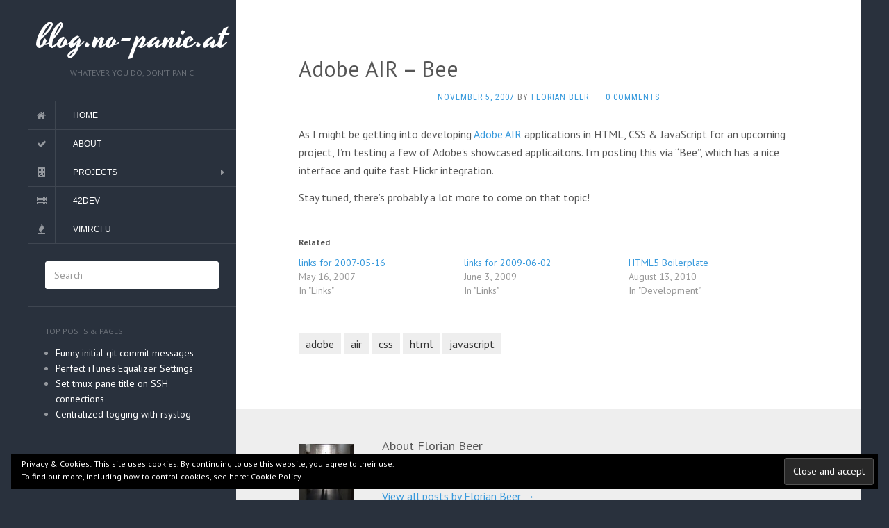

--- FILE ---
content_type: text/html; charset=UTF-8
request_url: https://blog.no-panic.at/2007/11/05/adobe-air-bee/
body_size: 8933
content:
<!DOCTYPE html>
<html lang="en-US">
<head>
		<meta charset="UTF-8" />
	<meta http-equiv="X-UA-Compatible" content="IE=edge">
	<meta name="viewport" content="width=device-width, initial-scale=1.0" />
	<link rel="profile" href="http://gmpg.org/xfn/11" />
	<link rel="pingback" href="https://blog.no-panic.at/xmlrpc.php" />
	<title>Adobe AIR &#8211; Bee &#8211; blog.no-panic.at</title>
<meta name='robots' content='max-image-preview:large' />
<link rel='dns-prefetch' href='//stats.wp.com' />
<link rel='dns-prefetch' href='//fonts.googleapis.com' />
<link rel="alternate" type="application/rss+xml" title="blog.no-panic.at &raquo; Feed" href="https://blog.no-panic.at/feed/" />
<link rel="alternate" type="application/rss+xml" title="blog.no-panic.at &raquo; Comments Feed" href="https://blog.no-panic.at/comments/feed/" />
<link rel="alternate" type="application/rss+xml" title="blog.no-panic.at &raquo; Adobe AIR &#8211; Bee Comments Feed" href="https://blog.no-panic.at/2007/11/05/adobe-air-bee/feed/" />
<script type="text/javascript">
window._wpemojiSettings = {"baseUrl":"https:\/\/s.w.org\/images\/core\/emoji\/14.0.0\/72x72\/","ext":".png","svgUrl":"https:\/\/s.w.org\/images\/core\/emoji\/14.0.0\/svg\/","svgExt":".svg","source":{"concatemoji":"https:\/\/blog.no-panic.at\/wp-includes\/js\/wp-emoji-release.min.js?ver=6.2.8"}};
/*! This file is auto-generated */
!function(e,a,t){var n,r,o,i=a.createElement("canvas"),p=i.getContext&&i.getContext("2d");function s(e,t){p.clearRect(0,0,i.width,i.height),p.fillText(e,0,0);e=i.toDataURL();return p.clearRect(0,0,i.width,i.height),p.fillText(t,0,0),e===i.toDataURL()}function c(e){var t=a.createElement("script");t.src=e,t.defer=t.type="text/javascript",a.getElementsByTagName("head")[0].appendChild(t)}for(o=Array("flag","emoji"),t.supports={everything:!0,everythingExceptFlag:!0},r=0;r<o.length;r++)t.supports[o[r]]=function(e){if(p&&p.fillText)switch(p.textBaseline="top",p.font="600 32px Arial",e){case"flag":return s("\ud83c\udff3\ufe0f\u200d\u26a7\ufe0f","\ud83c\udff3\ufe0f\u200b\u26a7\ufe0f")?!1:!s("\ud83c\uddfa\ud83c\uddf3","\ud83c\uddfa\u200b\ud83c\uddf3")&&!s("\ud83c\udff4\udb40\udc67\udb40\udc62\udb40\udc65\udb40\udc6e\udb40\udc67\udb40\udc7f","\ud83c\udff4\u200b\udb40\udc67\u200b\udb40\udc62\u200b\udb40\udc65\u200b\udb40\udc6e\u200b\udb40\udc67\u200b\udb40\udc7f");case"emoji":return!s("\ud83e\udef1\ud83c\udffb\u200d\ud83e\udef2\ud83c\udfff","\ud83e\udef1\ud83c\udffb\u200b\ud83e\udef2\ud83c\udfff")}return!1}(o[r]),t.supports.everything=t.supports.everything&&t.supports[o[r]],"flag"!==o[r]&&(t.supports.everythingExceptFlag=t.supports.everythingExceptFlag&&t.supports[o[r]]);t.supports.everythingExceptFlag=t.supports.everythingExceptFlag&&!t.supports.flag,t.DOMReady=!1,t.readyCallback=function(){t.DOMReady=!0},t.supports.everything||(n=function(){t.readyCallback()},a.addEventListener?(a.addEventListener("DOMContentLoaded",n,!1),e.addEventListener("load",n,!1)):(e.attachEvent("onload",n),a.attachEvent("onreadystatechange",function(){"complete"===a.readyState&&t.readyCallback()})),(e=t.source||{}).concatemoji?c(e.concatemoji):e.wpemoji&&e.twemoji&&(c(e.twemoji),c(e.wpemoji)))}(window,document,window._wpemojiSettings);
</script>
<style type="text/css">
img.wp-smiley,
img.emoji {
	display: inline !important;
	border: none !important;
	box-shadow: none !important;
	height: 1em !important;
	width: 1em !important;
	margin: 0 0.07em !important;
	vertical-align: -0.1em !important;
	background: none !important;
	padding: 0 !important;
}
</style>
	<link rel='stylesheet' id='wp-block-library-css' href='https://blog.no-panic.at/wp-includes/css/dist/block-library/style.min.css?ver=6.2.8' media='all' />
<style id='wp-block-library-inline-css' type='text/css'>
.has-text-align-justify{text-align:justify;}
</style>
<link rel='stylesheet' id='mediaelement-css' href='https://blog.no-panic.at/wp-includes/js/mediaelement/mediaelementplayer-legacy.min.css?ver=4.2.17' media='all' />
<link rel='stylesheet' id='wp-mediaelement-css' href='https://blog.no-panic.at/wp-includes/js/mediaelement/wp-mediaelement.min.css?ver=6.2.8' media='all' />
<link rel='stylesheet' id='classic-theme-styles-css' href='https://blog.no-panic.at/wp-includes/css/classic-themes.min.css?ver=6.2.8' media='all' />
<style id='global-styles-inline-css' type='text/css'>
body{--wp--preset--color--black: #000000;--wp--preset--color--cyan-bluish-gray: #abb8c3;--wp--preset--color--white: #ffffff;--wp--preset--color--pale-pink: #f78da7;--wp--preset--color--vivid-red: #cf2e2e;--wp--preset--color--luminous-vivid-orange: #ff6900;--wp--preset--color--luminous-vivid-amber: #fcb900;--wp--preset--color--light-green-cyan: #7bdcb5;--wp--preset--color--vivid-green-cyan: #00d084;--wp--preset--color--pale-cyan-blue: #8ed1fc;--wp--preset--color--vivid-cyan-blue: #0693e3;--wp--preset--color--vivid-purple: #9b51e0;--wp--preset--gradient--vivid-cyan-blue-to-vivid-purple: linear-gradient(135deg,rgba(6,147,227,1) 0%,rgb(155,81,224) 100%);--wp--preset--gradient--light-green-cyan-to-vivid-green-cyan: linear-gradient(135deg,rgb(122,220,180) 0%,rgb(0,208,130) 100%);--wp--preset--gradient--luminous-vivid-amber-to-luminous-vivid-orange: linear-gradient(135deg,rgba(252,185,0,1) 0%,rgba(255,105,0,1) 100%);--wp--preset--gradient--luminous-vivid-orange-to-vivid-red: linear-gradient(135deg,rgba(255,105,0,1) 0%,rgb(207,46,46) 100%);--wp--preset--gradient--very-light-gray-to-cyan-bluish-gray: linear-gradient(135deg,rgb(238,238,238) 0%,rgb(169,184,195) 100%);--wp--preset--gradient--cool-to-warm-spectrum: linear-gradient(135deg,rgb(74,234,220) 0%,rgb(151,120,209) 20%,rgb(207,42,186) 40%,rgb(238,44,130) 60%,rgb(251,105,98) 80%,rgb(254,248,76) 100%);--wp--preset--gradient--blush-light-purple: linear-gradient(135deg,rgb(255,206,236) 0%,rgb(152,150,240) 100%);--wp--preset--gradient--blush-bordeaux: linear-gradient(135deg,rgb(254,205,165) 0%,rgb(254,45,45) 50%,rgb(107,0,62) 100%);--wp--preset--gradient--luminous-dusk: linear-gradient(135deg,rgb(255,203,112) 0%,rgb(199,81,192) 50%,rgb(65,88,208) 100%);--wp--preset--gradient--pale-ocean: linear-gradient(135deg,rgb(255,245,203) 0%,rgb(182,227,212) 50%,rgb(51,167,181) 100%);--wp--preset--gradient--electric-grass: linear-gradient(135deg,rgb(202,248,128) 0%,rgb(113,206,126) 100%);--wp--preset--gradient--midnight: linear-gradient(135deg,rgb(2,3,129) 0%,rgb(40,116,252) 100%);--wp--preset--duotone--dark-grayscale: url('#wp-duotone-dark-grayscale');--wp--preset--duotone--grayscale: url('#wp-duotone-grayscale');--wp--preset--duotone--purple-yellow: url('#wp-duotone-purple-yellow');--wp--preset--duotone--blue-red: url('#wp-duotone-blue-red');--wp--preset--duotone--midnight: url('#wp-duotone-midnight');--wp--preset--duotone--magenta-yellow: url('#wp-duotone-magenta-yellow');--wp--preset--duotone--purple-green: url('#wp-duotone-purple-green');--wp--preset--duotone--blue-orange: url('#wp-duotone-blue-orange');--wp--preset--font-size--small: 13px;--wp--preset--font-size--medium: 20px;--wp--preset--font-size--large: 36px;--wp--preset--font-size--x-large: 42px;--wp--preset--spacing--20: 0.44rem;--wp--preset--spacing--30: 0.67rem;--wp--preset--spacing--40: 1rem;--wp--preset--spacing--50: 1.5rem;--wp--preset--spacing--60: 2.25rem;--wp--preset--spacing--70: 3.38rem;--wp--preset--spacing--80: 5.06rem;--wp--preset--shadow--natural: 6px 6px 9px rgba(0, 0, 0, 0.2);--wp--preset--shadow--deep: 12px 12px 50px rgba(0, 0, 0, 0.4);--wp--preset--shadow--sharp: 6px 6px 0px rgba(0, 0, 0, 0.2);--wp--preset--shadow--outlined: 6px 6px 0px -3px rgba(255, 255, 255, 1), 6px 6px rgba(0, 0, 0, 1);--wp--preset--shadow--crisp: 6px 6px 0px rgba(0, 0, 0, 1);}:where(.is-layout-flex){gap: 0.5em;}body .is-layout-flow > .alignleft{float: left;margin-inline-start: 0;margin-inline-end: 2em;}body .is-layout-flow > .alignright{float: right;margin-inline-start: 2em;margin-inline-end: 0;}body .is-layout-flow > .aligncenter{margin-left: auto !important;margin-right: auto !important;}body .is-layout-constrained > .alignleft{float: left;margin-inline-start: 0;margin-inline-end: 2em;}body .is-layout-constrained > .alignright{float: right;margin-inline-start: 2em;margin-inline-end: 0;}body .is-layout-constrained > .aligncenter{margin-left: auto !important;margin-right: auto !important;}body .is-layout-constrained > :where(:not(.alignleft):not(.alignright):not(.alignfull)){max-width: var(--wp--style--global--content-size);margin-left: auto !important;margin-right: auto !important;}body .is-layout-constrained > .alignwide{max-width: var(--wp--style--global--wide-size);}body .is-layout-flex{display: flex;}body .is-layout-flex{flex-wrap: wrap;align-items: center;}body .is-layout-flex > *{margin: 0;}:where(.wp-block-columns.is-layout-flex){gap: 2em;}.has-black-color{color: var(--wp--preset--color--black) !important;}.has-cyan-bluish-gray-color{color: var(--wp--preset--color--cyan-bluish-gray) !important;}.has-white-color{color: var(--wp--preset--color--white) !important;}.has-pale-pink-color{color: var(--wp--preset--color--pale-pink) !important;}.has-vivid-red-color{color: var(--wp--preset--color--vivid-red) !important;}.has-luminous-vivid-orange-color{color: var(--wp--preset--color--luminous-vivid-orange) !important;}.has-luminous-vivid-amber-color{color: var(--wp--preset--color--luminous-vivid-amber) !important;}.has-light-green-cyan-color{color: var(--wp--preset--color--light-green-cyan) !important;}.has-vivid-green-cyan-color{color: var(--wp--preset--color--vivid-green-cyan) !important;}.has-pale-cyan-blue-color{color: var(--wp--preset--color--pale-cyan-blue) !important;}.has-vivid-cyan-blue-color{color: var(--wp--preset--color--vivid-cyan-blue) !important;}.has-vivid-purple-color{color: var(--wp--preset--color--vivid-purple) !important;}.has-black-background-color{background-color: var(--wp--preset--color--black) !important;}.has-cyan-bluish-gray-background-color{background-color: var(--wp--preset--color--cyan-bluish-gray) !important;}.has-white-background-color{background-color: var(--wp--preset--color--white) !important;}.has-pale-pink-background-color{background-color: var(--wp--preset--color--pale-pink) !important;}.has-vivid-red-background-color{background-color: var(--wp--preset--color--vivid-red) !important;}.has-luminous-vivid-orange-background-color{background-color: var(--wp--preset--color--luminous-vivid-orange) !important;}.has-luminous-vivid-amber-background-color{background-color: var(--wp--preset--color--luminous-vivid-amber) !important;}.has-light-green-cyan-background-color{background-color: var(--wp--preset--color--light-green-cyan) !important;}.has-vivid-green-cyan-background-color{background-color: var(--wp--preset--color--vivid-green-cyan) !important;}.has-pale-cyan-blue-background-color{background-color: var(--wp--preset--color--pale-cyan-blue) !important;}.has-vivid-cyan-blue-background-color{background-color: var(--wp--preset--color--vivid-cyan-blue) !important;}.has-vivid-purple-background-color{background-color: var(--wp--preset--color--vivid-purple) !important;}.has-black-border-color{border-color: var(--wp--preset--color--black) !important;}.has-cyan-bluish-gray-border-color{border-color: var(--wp--preset--color--cyan-bluish-gray) !important;}.has-white-border-color{border-color: var(--wp--preset--color--white) !important;}.has-pale-pink-border-color{border-color: var(--wp--preset--color--pale-pink) !important;}.has-vivid-red-border-color{border-color: var(--wp--preset--color--vivid-red) !important;}.has-luminous-vivid-orange-border-color{border-color: var(--wp--preset--color--luminous-vivid-orange) !important;}.has-luminous-vivid-amber-border-color{border-color: var(--wp--preset--color--luminous-vivid-amber) !important;}.has-light-green-cyan-border-color{border-color: var(--wp--preset--color--light-green-cyan) !important;}.has-vivid-green-cyan-border-color{border-color: var(--wp--preset--color--vivid-green-cyan) !important;}.has-pale-cyan-blue-border-color{border-color: var(--wp--preset--color--pale-cyan-blue) !important;}.has-vivid-cyan-blue-border-color{border-color: var(--wp--preset--color--vivid-cyan-blue) !important;}.has-vivid-purple-border-color{border-color: var(--wp--preset--color--vivid-purple) !important;}.has-vivid-cyan-blue-to-vivid-purple-gradient-background{background: var(--wp--preset--gradient--vivid-cyan-blue-to-vivid-purple) !important;}.has-light-green-cyan-to-vivid-green-cyan-gradient-background{background: var(--wp--preset--gradient--light-green-cyan-to-vivid-green-cyan) !important;}.has-luminous-vivid-amber-to-luminous-vivid-orange-gradient-background{background: var(--wp--preset--gradient--luminous-vivid-amber-to-luminous-vivid-orange) !important;}.has-luminous-vivid-orange-to-vivid-red-gradient-background{background: var(--wp--preset--gradient--luminous-vivid-orange-to-vivid-red) !important;}.has-very-light-gray-to-cyan-bluish-gray-gradient-background{background: var(--wp--preset--gradient--very-light-gray-to-cyan-bluish-gray) !important;}.has-cool-to-warm-spectrum-gradient-background{background: var(--wp--preset--gradient--cool-to-warm-spectrum) !important;}.has-blush-light-purple-gradient-background{background: var(--wp--preset--gradient--blush-light-purple) !important;}.has-blush-bordeaux-gradient-background{background: var(--wp--preset--gradient--blush-bordeaux) !important;}.has-luminous-dusk-gradient-background{background: var(--wp--preset--gradient--luminous-dusk) !important;}.has-pale-ocean-gradient-background{background: var(--wp--preset--gradient--pale-ocean) !important;}.has-electric-grass-gradient-background{background: var(--wp--preset--gradient--electric-grass) !important;}.has-midnight-gradient-background{background: var(--wp--preset--gradient--midnight) !important;}.has-small-font-size{font-size: var(--wp--preset--font-size--small) !important;}.has-medium-font-size{font-size: var(--wp--preset--font-size--medium) !important;}.has-large-font-size{font-size: var(--wp--preset--font-size--large) !important;}.has-x-large-font-size{font-size: var(--wp--preset--font-size--x-large) !important;}
.wp-block-navigation a:where(:not(.wp-element-button)){color: inherit;}
:where(.wp-block-columns.is-layout-flex){gap: 2em;}
.wp-block-pullquote{font-size: 1.5em;line-height: 1.6;}
</style>
<link rel='stylesheet' id='flat-fonts-css' href='//fonts.googleapis.com/css?family=Yesteryear%7CPT+Sans:400,700%7CPT+Serif%7CRoboto+Condensed' media='all' />
<link rel='stylesheet' id='flat-theme-css' href='https://blog.no-panic.at/wp-content/themes/flat/assets/css/flat.min.css?ver=1.7.11' media='all' />
<link rel='stylesheet' id='flat-style-css' href='https://blog.no-panic.at/wp-content/themes/flat-child/style.css?ver=6.2.8' media='all' />
<style id='akismet-widget-style-inline-css' type='text/css'>

			.a-stats {
				--akismet-color-mid-green: #357b49;
				--akismet-color-white: #fff;
				--akismet-color-light-grey: #f6f7f7;

				max-width: 350px;
				width: auto;
			}

			.a-stats * {
				all: unset;
				box-sizing: border-box;
			}

			.a-stats strong {
				font-weight: 600;
			}

			.a-stats a.a-stats__link,
			.a-stats a.a-stats__link:visited,
			.a-stats a.a-stats__link:active {
				background: var(--akismet-color-mid-green);
				border: none;
				box-shadow: none;
				border-radius: 8px;
				color: var(--akismet-color-white);
				cursor: pointer;
				display: block;
				font-family: -apple-system, BlinkMacSystemFont, 'Segoe UI', 'Roboto', 'Oxygen-Sans', 'Ubuntu', 'Cantarell', 'Helvetica Neue', sans-serif;
				font-weight: 500;
				padding: 12px;
				text-align: center;
				text-decoration: none;
				transition: all 0.2s ease;
			}

			/* Extra specificity to deal with TwentyTwentyOne focus style */
			.widget .a-stats a.a-stats__link:focus {
				background: var(--akismet-color-mid-green);
				color: var(--akismet-color-white);
				text-decoration: none;
			}

			.a-stats a.a-stats__link:hover {
				filter: brightness(110%);
				box-shadow: 0 4px 12px rgba(0, 0, 0, 0.06), 0 0 2px rgba(0, 0, 0, 0.16);
			}

			.a-stats .count {
				color: var(--akismet-color-white);
				display: block;
				font-size: 1.5em;
				line-height: 1.4;
				padding: 0 13px;
				white-space: nowrap;
			}
		
</style>
<link rel='stylesheet' id='jetpack_css-css' href='https://blog.no-panic.at/wp-content/plugins/jetpack/css/jetpack.css?ver=12.8.2' media='all' />
<script type='text/javascript' id='jetpack_related-posts-js-extra'>
/* <![CDATA[ */
var related_posts_js_options = {"post_heading":"h4"};
/* ]]> */
</script>
<script src='https://blog.no-panic.at/wp-content/plugins/jetpack/_inc/build/related-posts/related-posts.min.js?ver=20211209' id='jetpack_related-posts-js'></script>
<script src='https://blog.no-panic.at/wp-includes/js/jquery/jquery.min.js?ver=3.6.4' id='jquery-core-js'></script>
<script src='https://blog.no-panic.at/wp-includes/js/jquery/jquery-migrate.min.js?ver=3.4.0' id='jquery-migrate-js'></script>
<script src='https://blog.no-panic.at/wp-content/themes/flat/assets/js/flat.min.js?ver=1.7.11' id='flat-js-js'></script>
<!--[if lt IE 9]>
<script src='https://blog.no-panic.at/wp-content/themes/flat/assets/js/html5shiv.min.js?ver=3.7.2' id='html5shiv-js'></script>
<![endif]-->
<link rel="https://api.w.org/" href="https://blog.no-panic.at/wp-json/" /><link rel="alternate" type="application/json" href="https://blog.no-panic.at/wp-json/wp/v2/posts/327" /><link rel="EditURI" type="application/rsd+xml" title="RSD" href="https://blog.no-panic.at/xmlrpc.php?rsd" />
<link rel="wlwmanifest" type="application/wlwmanifest+xml" href="https://blog.no-panic.at/wp-includes/wlwmanifest.xml" />
<meta name="generator" content="WordPress 6.2.8" />
<link rel="canonical" href="https://blog.no-panic.at/2007/11/05/adobe-air-bee/" />
<link rel='shortlink' href='https://wp.me/pafZS-5h' />
<link rel="alternate" type="application/json+oembed" href="https://blog.no-panic.at/wp-json/oembed/1.0/embed?url=https%3A%2F%2Fblog.no-panic.at%2F2007%2F11%2F05%2Fadobe-air-bee%2F" />
<link rel="alternate" type="text/xml+oembed" href="https://blog.no-panic.at/wp-json/oembed/1.0/embed?url=https%3A%2F%2Fblog.no-panic.at%2F2007%2F11%2F05%2Fadobe-air-bee%2F&#038;format=xml" />
	<style>img#wpstats{display:none}</style>
		<link type="image/x-icon" href="http://blog.no-panic.at/wp-content/uploads/2015/04/flo3.jpg" rel="shortcut icon"><style type="text/css">#page:before, .sidebar-offcanvas, #secondary { background-color: #29313d; }@media (max-width: 1199px) { #page &gt; .container { background-color: #29313d; } }body { background-size: cover; }</style><style type="text/css">#masthead .site-title {font-family:Yesteryear}body {font-family:PT Sans }h1,h2,h3,h4,h5,h6 {font-family:PT Serif}#masthead .site-description, .hentry .entry-meta {font-family:Roboto Condensed}</style><style type="text/css" id="custom-background-css">
body.custom-background { background-color: #29313d; }
</style>
	<link rel="icon" href="https://blog.no-panic.at/wp-content/uploads/2016/08/cropped-siteicon-32x32.png" sizes="32x32" />
<link rel="icon" href="https://blog.no-panic.at/wp-content/uploads/2016/08/cropped-siteicon-192x192.png" sizes="192x192" />
<link rel="apple-touch-icon" href="https://blog.no-panic.at/wp-content/uploads/2016/08/cropped-siteicon-180x180.png" />
<meta name="msapplication-TileImage" content="https://blog.no-panic.at/wp-content/uploads/2016/08/cropped-siteicon-270x270.png" />
	</head>

<body class="post-template-default single single-post postid-327 single-format-standard custom-background" itemscope itemtype="http://schema.org/WebPage">
<div id="page">
	<div class="container">
		<div class="row row-offcanvas row-offcanvas-left">
			<div id="secondary" class="col-lg-3">
								<header id="masthead" class="site-header" role="banner">
										<div class="hgroup">
						<h1 class="site-title display-title"><a href="https://blog.no-panic.at/" title="blog.no-panic.at" rel="home"><span itemprop="name">blog.no-panic.at</span></a></h1><h2 itemprop="description" class="site-description">Whatever you do, don&#039;t panic</h2>					</div>
					<button type="button" class="btn btn-link hidden-lg toggle-sidebar" data-toggle="offcanvas" aria-label="Sidebar"><i class="fa fa-gear"></i></button>
					<button type="button" class="btn btn-link hidden-lg toggle-navigation" aria-label="Navigation Menu"><i class="fa fa-bars"></i></button>
					<nav id="site-navigation" class="navigation main-navigation" role="navigation">
						<ul id="menu-main-menu" class="nav-menu"><li id="menu-item-5750" class="fa fa-home menu-item menu-item-type-custom menu-item-object-custom menu-item-home menu-item-5750"><a href="http://blog.no-panic.at/">Home</a></li>
<li id="menu-item-3598" class="fa fa-check menu-item menu-item-type-post_type menu-item-object-page menu-item-3598"><a href="https://blog.no-panic.at/about/">About</a></li>
<li id="menu-item-3597" class="fa fa-building menu-item menu-item-type-post_type menu-item-object-page menu-item-has-children menu-item-3597"><a href="https://blog.no-panic.at/projects/">Projects</a>
<ul class="sub-menu">
	<li id="menu-item-6098" class="menu-item menu-item-type-post_type menu-item-object-page menu-item-6098"><a href="https://blog.no-panic.at/projects/mella-owncloud-upload-in-bash-via-webdav-using-curl/">Mella – ownCloud upload in bash</a></li>
	<li id="menu-item-5965" class="menu-item menu-item-type-post_type menu-item-object-page menu-item-5965"><a href="https://blog.no-panic.at/projects/hactar-incremental-daily-backup/">Hactar – incremental daily backup</a></li>
	<li id="menu-item-5790" class="menu-item menu-item-type-post_type menu-item-object-page menu-item-5790"><a href="https://blog.no-panic.at/projects/42dev-shop/">42dev shop</a></li>
	<li id="menu-item-5794" class="menu-item menu-item-type-post_type menu-item-object-page menu-item-5794"><a href="https://blog.no-panic.at/projects/git-webhooks/">git webhooks</a></li>
	<li id="menu-item-3984" class="menu-item menu-item-type-post_type menu-item-object-post menu-item-3984"><a href="https://blog.no-panic.at/2011/04/26/facebook-send-button-wordpress-plugin/">Facebook Send Button Plugin</a></li>
	<li id="menu-item-3938" class="menu-item menu-item-type-post_type menu-item-object-page menu-item-3938"><a href="https://blog.no-panic.at/projects/roundcube-webmail-piwik-analytics-plugin/">Roundcube Piwik Plugin</a></li>
	<li id="menu-item-3905" class="menu-item menu-item-type-post_type menu-item-object-page menu-item-3905"><a href="https://blog.no-panic.at/projects/foursquare-latest-checkins-wordpress-widget-plugin/">Foursquare latest checkins Plugin</a></li>
	<li id="menu-item-3814" class="menu-item menu-item-type-post_type menu-item-object-post menu-item-3814"><a href="https://blog.no-panic.at/2010/11/08/bss-brainfusion-surveillance-system-2/">Brainfusion Surveillance System</a></li>
	<li id="menu-item-3610" class="menu-item menu-item-type-post_type menu-item-object-page menu-item-3610"><a href="https://blog.no-panic.at/projects/microformats-thesis/">Microformats thesis</a></li>
	<li id="menu-item-3608" class="menu-item menu-item-type-post_type menu-item-object-page menu-item-3608"><a href="https://blog.no-panic.at/projects/flickrss/">Flickrss</a></li>
	<li id="menu-item-3609" class="menu-item menu-item-type-post_type menu-item-object-page menu-item-3609"><a href="https://blog.no-panic.at/projects/ini/">INI – Integration NFC Infoportal</a></li>
	<li id="menu-item-3607" class="menu-item menu-item-type-post_type menu-item-object-page menu-item-3607"><a href="https://blog.no-panic.at/projects/feedmonsun_alpha/">FeedMonsun</a></li>
</ul>
</li>
<li id="menu-item-3857" class="fa fa-server menu-item menu-item-type-custom menu-item-object-custom menu-item-3857"><a href="http://42dev.eu">42dev</a></li>
<li id="menu-item-6071" class="fa fa-fire menu-item menu-item-type-custom menu-item-object-custom menu-item-6071"><a title="vimrcfu -Share your best vimrc snippets" href="http://vimrcfu.com">vimrcfu</a></li>
</ul>					</nav>
									</header>
				
				<div class="sidebar-offcanvas">
					<div id="main-sidebar" class="widget-area" role="complementary">
											<aside id="search-3" class="widget widget_search">
	<form method="get" id="searchform" action="https://blog.no-panic.at/">
		<label for="s" class="assistive-text">Search</label>
		<input type="text" class="field" name="s" id="s" placeholder="Search" />
		<input type="submit" class="submit" name="submit" id="searchsubmit" value="Search" />
	</form>
					</aside>
					<aside id="top-posts-2" class="widget widget_top-posts">
						<h3 class='widget-title'>Top Posts &amp; Pages</h3>
<ul><li><a href="https://blog.no-panic.at/2014/10/20/funny-initial-git-commit-messages/" class="bump-view" data-bump-view="tp">Funny initial git commit messages</a></li><li><a href="https://blog.no-panic.at/2010/11/05/perfect-itunes-equalizer-settings/" class="bump-view" data-bump-view="tp">Perfect iTunes Equalizer Settings</a></li><li><a href="https://blog.no-panic.at/2015/04/21/set-tmux-pane-title-on-ssh-connections/" class="bump-view" data-bump-view="tp">Set tmux pane title on SSH connections</a></li><li><a href="https://blog.no-panic.at/2016/08/15/centralized-logging-with-rsyslog/" class="bump-view" data-bump-view="tp">Centralized logging with rsyslog</a></li></ul>					</aside>
					<aside id="eu_cookie_law_widget-2" class="widget widget_eu_cookie_law_widget">

<div
	class="hide-on-button negative"
	data-hide-timeout="30"
	data-consent-expiration="365"
	id="eu-cookie-law"
>
	<form method="post">
		<input type="submit" value="Close and accept" class="accept" />
	</form>

	Privacy &amp; Cookies: This site uses cookies. By continuing to use this website, you agree to their use. <br />
To find out more, including how to control cookies, see here:
		<a href="https://automattic.com/cookies/" rel="nofollow">
		Cookie Policy	</a>
</div>
					</aside>
											</div>
				</div>
			</div>

						<div id="primary" class="content-area col-lg-9" itemprop="mainContentOfPage">
							<div id="content" class="site-content" role="main" itemscope itemtype="http://schema.org/Article">
			<article id="post-327" class="post-327 post type-post status-publish format-standard hentry category-development category-web tag-adobe tag-air tag-css tag-html tag-javascript">
	<header class="entry-header">
		<h1 class="entry-title" itemprop="name">Adobe AIR &#8211; Bee</h1>
							<div class="entry-meta"><span class="entry-date"><a href="https://blog.no-panic.at/2007/11/05/adobe-air-bee/" rel="bookmark"><time class="entry-date published" datetime="2007-11-05T10:40:53+01:00" itemprop="datepublished">November 5, 2007</time></a></span> by <span class="author vcard"><a class="url fn n" href="https://blog.no-panic.at/author/flo/" rel="author" itemprop="url">Florian Beer</a></span><span class="sep">&middot;</span><span class="comments-link"><a href="https://blog.no-panic.at/2007/11/05/adobe-air-bee/#respond" itemprop="discussionUrl">0 Comments</a></span></div>
			</header>
		
	
	<div class="entry-content" itemprop="articleBody">
				<p>As I might be getting into developing <a href="http://labs.adobe.com/technologies/air/" mce_href="http://labs.adobe.com/technologies/air/" title="Adobe AIR" xtarget="" target="">Adobe AIR</a> applications in HTML, CSS &amp; JavaScript for an upcoming project, I&#8217;m testing a few of Adobe&#8217;s showcased applicaitons. I&#8217;m posting this via &#8220;Bee&#8221;, which has a nice interface and quite fast Flickr integration.</p>
<p>Stay tuned, there&#8217;s probably a lot more to come on that topic! </p>

<div id='jp-relatedposts' class='jp-relatedposts' >
	<h3 class="jp-relatedposts-headline"><em>Related</em></h3>
</div>							</div>
		<div class="tags-links"><a href="https://blog.no-panic.at/tag/adobe/" rel="tag">adobe</a> <a href="https://blog.no-panic.at/tag/air/" rel="tag">air</a> <a href="https://blog.no-panic.at/tag/css/" rel="tag">css</a> <a href="https://blog.no-panic.at/tag/html/" rel="tag">html</a> <a href="https://blog.no-panic.at/tag/javascript/" rel="tag">javascript</a></div></article>
			<div class="author-info" itemprop="author" itemscope itemtype="http://schema.org/Person">
	<div class="author-avatar" itemprop="image">
		<img alt='' src='https://secure.gravatar.com/avatar/673634768a4b83e88ffbe03390dacf66?s=80&#038;d=mm&#038;r=r' class='avatar avatar-80 photo' height='80' width='80' />	</div>
	<div class="author-description">
		<h4>About <span itemprop="name">Florian Beer</span></h4>
		<p>
						<span itemprop="description">Follow me on Twitter <a href="http://twitter.com/azath0th">@azath0th</a> to get notified about new posts.</span>
			<a itemprop="url" class="author-link" href="https://blog.no-panic.at/author/flo/" rel="author">
				View all posts by Florian Beer <span class="meta-nav">&rarr;</span>			</a>
		</p>
	</div>
</div>
	
	<nav class="navigation post-navigation" aria-label="Posts">
		<h2 class="screen-reader-text">Post navigation</h2>
		<div class="nav-links"><div class="nav-previous"><a href="https://blog.no-panic.at/2007/11/03/links-for-2007-11-03/" rel="prev"><span class="meta-nav" aria-hidden="true">Previous</span> <span class="screen-reader-text">Previous post:</span> <span class="post-title">links for 2007-11-03</span></a></div><div class="nav-next"><a href="https://blog.no-panic.at/2007/11/13/links-for-2007-11-13/" rel="next"><span class="meta-nav" aria-hidden="true">Next</span> <span class="screen-reader-text">Next post:</span> <span class="post-title">links for 2007-11-13</span></a></div></div>
	</nav>

<div id="comments" class="comments-area">

	
	
		<div id="respond" class="comment-respond">
		<h3 id="reply-title" class="comment-reply-title">Leave a Reply <small><a rel="nofollow" id="cancel-comment-reply-link" href="/2007/11/05/adobe-air-bee/#respond" style="display:none;">Cancel reply</a></small></h3><form action="https://blog.no-panic.at/wp-comments-post.php" method="post" id="commentform" class="comment-form" novalidate><p class="comment-notes"><span id="email-notes">Your email address will not be published.</span> <span class="required-field-message">Required fields are marked <span class="required">*</span></span></p><p class="comment-form-comment"><label for="comment">Comment <span class="required">*</span></label> <textarea id="comment" name="comment" cols="45" rows="8" maxlength="65525" required></textarea></p><p class="comment-form-author"><label for="author">Name <span class="required">*</span></label> <input id="author" name="author" type="text" value="" size="30" maxlength="245" autocomplete="name" required /></p>
<p class="comment-form-email"><label for="email">Email <span class="required">*</span></label> <input id="email" name="email" type="email" value="" size="30" maxlength="100" aria-describedby="email-notes" autocomplete="email" required /></p>
<p class="comment-form-url"><label for="url">Website</label> <input id="url" name="url" type="url" value="" size="30" maxlength="200" autocomplete="url" /></p>
<p class="comment-form-cookies-consent"><input id="wp-comment-cookies-consent" name="wp-comment-cookies-consent" type="checkbox" value="yes" /> <label for="wp-comment-cookies-consent">Save my name, email, and website in this browser for the next time I comment.</label></p>
<p class="form-submit"><input name="submit" type="submit" id="submit" class="submit" value="Post Comment" /> <input type='hidden' name='comment_post_ID' value='327' id='comment_post_ID' />
<input type='hidden' name='comment_parent' id='comment_parent' value='0' />
</p><p style="display: none;"><input type="hidden" id="akismet_comment_nonce" name="akismet_comment_nonce" value="80ac23fbb6" /></p><p style="display: none !important;" class="akismet-fields-container" data-prefix="ak_"><label>&#916;<textarea name="ak_hp_textarea" cols="45" rows="8" maxlength="100"></textarea></label><input type="hidden" id="ak_js_1" name="ak_js" value="88"/><script>document.getElementById( "ak_js_1" ).setAttribute( "value", ( new Date() ).getTime() );</script></p></form>	</div><!-- #respond -->
	<p class="akismet_comment_form_privacy_notice">This site uses Akismet to reduce spam. <a href="https://akismet.com/privacy/" target="_blank" rel="nofollow noopener">Learn how your comment data is processed.</a></p>
	
</div>

			</div>
											<footer class="site-info" itemscope itemtype="http://schema.org/WPFooter">
					                    &copy; 2026 by Florian Beer
                    <!--img src="https://6.c.daknob.net/" width="64px" style="padding-left:8px;"-->
				</footer>
														</div>
					</div>
	</div>
</div>
<script src='https://blog.no-panic.at/wp-includes/js/comment-reply.min.js?ver=6.2.8' id='comment-reply-js'></script>
<script src='https://blog.no-panic.at/wp-content/plugins/jetpack/_inc/build/widgets/eu-cookie-law/eu-cookie-law.min.js?ver=20180522' id='eu-cookie-law-script-js'></script>
<script defer src='https://stats.wp.com/e-202604.js' id='jetpack-stats-js'></script>
<script id='jetpack-stats-js-after'>
_stq = window._stq || [];
_stq.push([ "view", {v:'ext',blog:'2444776',post:'327',tz:'1',srv:'blog.no-panic.at',j:'1:12.8.2'} ]);
_stq.push([ "clickTrackerInit", "2444776", "327" ]);
</script>
<script defer src='https://blog.no-panic.at/wp-content/plugins/akismet/_inc/akismet-frontend.js?ver=1739601230' id='akismet-frontend-js'></script>
</body>
</html>


--- FILE ---
content_type: text/css
request_url: https://blog.no-panic.at/wp-content/themes/flat-child/style.css?ver=6.2.8
body_size: 636
content:
/*
 Theme Name:   Flat Child
 Theme URI:    http://blog.no-panic.at
 Description:  Flat Child Theme
 Author:       Florian Beer
 Author URI:   http://blor.no-panic.at
 Template:     flat
 Version:      1.0.0
 License:      GNU General Public License v2 or later
 License URI:  http://www.gnu.org/licenses/gpl-2.0.html
Tags: black, orange, white, white, dark, light, two-columns, responsive-layout, left-sidebar, custom-background, custom-colors, custom-menu, editor-style, post-formats, custom-colors, translation-ready,featured-images, threaded-comments, translation-ready,photoblogging
 Text Domain:  flat-child
*/

body {
  font-family: -apple-system, BlinkMacSystemFont, “Segoe UI”, Roboto, Helvetica, Arial, sans-serif;
}

h2, h3, h4, h5, h6, #comments .comment .fn {
  font-family: PT Sans, sans-serif !important;
}

.hentry .entry-title {
  font-family: PT Sans, sans-serif !important;
  text-align: left;
  font-size: 2em;
}

.single .post-title {
  font-family: PT Sans, sans-serif !important;
}

.single .post-navigation {
  background: #29313d
}

code {
  font-size: 80%;
  color: #29313d;
}

pre {
  font-size: 13px;
}

#comments ol.children li > ol.children {
    margin-left: 0 !important;
}
